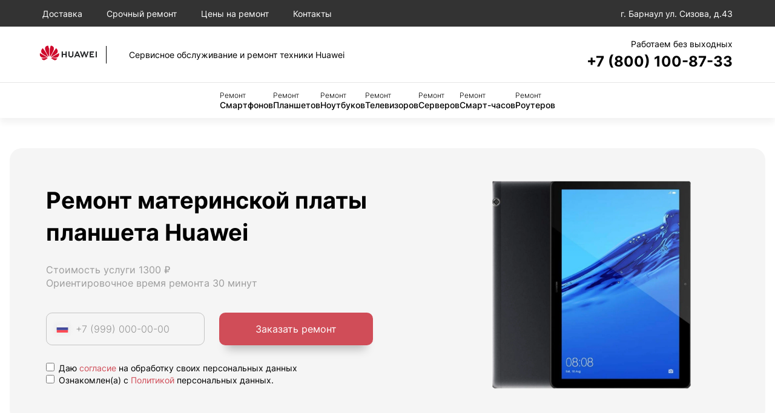

--- FILE ---
content_type: text/html; charset=UTF-8
request_url: https://brn.hweiplus-support.com/remont-planshetov/remont-materinskoy-platy/
body_size: 9165
content:
<!DOCTYPE html>
<html lang="ru-RU">
<html prefix="og: http://ogp.me/ns#">
<head>
    <meta charset="UTF-8">
            <meta name="googlebot" content="index, follow"/>
        <meta name="yandex" content="index, follow"/>
    
    <meta name="yandex-verification" content="">
    
            <!-- Yandex.Metrika counter -->
<script type="text/javascript">
    (function(m,e,t,r,i,k,a){
        m[i]=m[i]||function(){(m[i].a=m[i].a||[]).push(arguments)};
        m[i].l=1*new Date();
        for (var j = 0; j < document.scripts.length; j++) {if (document.scripts[j].src === r) { return; }}
        k=e.createElement(t),a=e.getElementsByTagName(t)[0],k.async=1,k.src=r,a.parentNode.insertBefore(k,a)
    })(window, document,'script','https://mc.yandex.ru/metrika/tag.js?id=105212524', 'ym');

    ym(105212524, 'init', {ssr:true, webvisor:true, clickmap:true, ecommerce:"dataLayer", accurateTrackBounce:true, trackLinks:true});
</script>
<noscript><div><img src="https://mc.yandex.ru/watch/105212524" style="position:absolute; left:-9999px;" alt="" /></div></noscript>
<!-- /Yandex.Metrika counter -->
        <meta name="viewport" content="width=device-width, initial-scale=1.0">
    <meta http-equiv="X-UA-Compatible" content="IE=edge">
    <meta name="msapplication-TileColor" content="#da532c">
    <title>Ремонт материнской платы планшетов Huawei в Барнауле: сервисный центр Хуавей</title>


            <link rel="stylesheet" href="/build/app.7666c1ca.css">
    

                                        <link rel="icon" type="image/png" sizes="32x32"
                    href="/templates/favicon/huawei/favicon-32x32.png">
                <link rel="icon" type="image/png" sizes="16x16"
                    href="/templates/favicon/huawei/favicon-16x16.png">
                <link rel="icon" href="/templates/favicon/huawei/favicon.ico">
                    
                    <link rel="stylesheet"
                  href="/templates/styles/brands/huawei.css">
            

    <script src="/build/runtime.f3e5eca5.js" defer></script><script src="/build/9.20a16804.js" defer></script><script src="/build/app.4ea32aa4.js" defer></script>
    <script type="application/ld+json">
        {
          "@context": "https://schema.org",
          "@type": "BreadcrumbList",
          "itemListElement": [{
            "@type": "ListItem",
            "position": 1,
            "name": "Сервисный центр Huawei",
        "item": "https://brn.hweiplus-support.com/"
        },
        {
        "@type": "ListItem",
        "position": 2,
            "name": "Ремонт планшетов"
        },
        {
        "@type": "ListItem",
        "position": 3,
        "name": "Ремонт материнской платы"
        }
      ]
    }

    </script>

           <meta name = "description" content = "Ремонт материнской платы планшета Huawei в Барнауле. Специализированное оборудование. Выезд мастера/курьера бесплатно. Надежный сервис. Звоните нам прямо сейчас и оставляйте заявку на ремонт своей техники!">

    <meta property="og:type" content="website">
    <meta property="og:site_name" content="Ремонт материнской платы планшетов Huawei в Барнауле: сервисный центр Хуавей">
    <meta property="og:url" content="https://brn.hweiplus-support.com/remont-planshetov/remont-materinskoy-platy/">
    <meta property="og:locale" content="ru">

    <meta property="og:image" content="https://brn.hweiplus-support.com/templates/img/open_graph/sc25.png">    <meta property="og:image" content="https://brn.hweiplus-support.com/templates/img/standart_logo/logo.svg">

    <meta property="og:image:width" content="1200"/>
    <meta property="og:image:height" content="630"/>
    <meta property="og:title" content="Ремонт материнской платы планшетов Huawei в Барнауле: сервисный центр Хуавей">
    <meta property="og:description" content="Ремонт материнской платы планшета Huawei в Барнауле. Специализированное оборудование. Выезд мастера/курьера бесплатно. Надежный сервис. Звоните нам прямо сейчас и оставляйте заявку на ремонт своей техники!">

    <link rel="canonical" href="https://brn.hweiplus-support.com/remont-planshetov/remont-materinskoy-platy/"/>
    <link rel="stylesheet" href="https://cdnjs.cloudflare.com/ajax/libs/Swiper/11.0.5/swiper-bundle.min.css" integrity="sha512-rd0qOHVMOcez6pLWPVFIv7EfSdGKLt+eafXh4RO/12Fgr41hDQxfGvoi1Vy55QIVcQEujUE1LQrATCLl2Fs+ag==" crossorigin="anonymous" referrerpolicy="no-referrer" />
</head>
<body>

<main class="main">
    <header>

    <div class="header-top">
        <ul class="menu-top">
            <li class="menu-top__item"><a href="/dostavka/">Доставка</a></li>
            <li class="menu-top__item"><a href="/srochnyj-remont/">Срочный ремонт</a></li>
            <li class="menu-top__item"><a href="/ceny-na-remont/">Цены на ремонт</a></li>
            <li class="menu-top__item"><a href="/kontakty/">Контакты</a></li>
            <li class="menu-top__item has-submenu menu-top__mobile">
                <a href="">Мы ремонтируем</a>
                <ul class="submenu">
                                                                        <li class="submenu__item"><a href="/remont-telefonov/">
                            Смартфон</a></li>
                                                                                                <li class="submenu__item"><a href="/remont-planshetov/">
                            Планшет</a></li>
                                                                                                <li class="submenu__item"><a href="/remont-noutbukov/">
                            Ноутбук</a></li>
                                                                                                <li class="submenu__item"><a href="/remont-televizorov/">
                            Телевизор</a></li>
                                                                                                <li class="submenu__item"><a href="/remont-serverov/">
                            Сервер</a></li>
                                                                                                <li class="submenu__item"><a href="/remont-smart-chasov/">
                            Смарт-часы</a></li>
                                                                                                <li class="submenu__item"><a href="/remont-routerov/">
                            Роутер</a></li>
                                                            </ul>
            </li>
        </ul>
        <div class="header-address">
            <svg><use href="/templates/images/icon/icons.svg" /></svg>
            <span>г. Барнаул ул. Сизова, д.43</span>
        </div>
    </div>
    <div class="header-middle">

        <a href="/" class="logo">
                            <img src="/templates/images/brands/logo-huawei.png" alt="Логотип" class="logo__image">
                        <span class="logo__title">Сервисное обслуживание и ремонт техники Huawei</span>
        </a>
        
        <div class="header-phone">
            <div class="header-phone__time">Работаем без выходных</div>
            <a href="tel:78001008733" class="header-phone__tel">+7 (800) 100-87-33</a>
        </div>
        <button type="button" class="menu-toggle">Меню</button>
    </div>
    <nav class="header-bottom">
        <ul class="menu">
                                                <li class="menu__item"><a href="/remont-telefonov/">
                    <span>Ремонт</span> Смартфонов</a></li>
                                                                <li class="menu__item"><a href="/remont-planshetov/">
                    <span>Ремонт</span> Планшетов</a></li>
                                                                <li class="menu__item"><a href="/remont-noutbukov/">
                    <span>Ремонт</span> Ноутбуков</a></li>
                                                                <li class="menu__item"><a href="/remont-televizorov/">
                    <span>Ремонт</span> Телевизоров</a></li>
                                                                <li class="menu__item"><a href="/remont-serverov/">
                    <span>Ремонт</span> Серверов</a></li>
                                                                <li class="menu__item"><a href="/remont-smart-chasov/">
                    <span>Ремонт</span> Смарт-часов</a></li>
                                                                <li class="menu__item"><a href="/remont-routerov/">
                    <span>Ремонт</span> Роутеров</a></li>
                            
        </ul>
    </nav>
</header>

    <section class="showcase">
                <div class="showcase__wrap">
                    <div class="showcase__description">
                        <h1>Ремонт материнской платы планшета Huawei</h1>
                        <div class="showcase__text">
                            <p>Стоимость услуги 1300 ₽</p>
                            <p>Ориентировочное время ремонта 30 минут </p>
                        </div>
                        <form class="showcase__form js-form">
                            <label class="showcase__input">
                                <img src="/templates/img/icon/icons.svg" alt="">
                                <input required type="text" name="phone" class="inputbox inputbox-phone" placeholder="+7 (999) 000-00-00">
                            </label>
                            <div style="display: none;">
                                <input type="text" name="fake_field" value="">
                            </div>
                            <input type="hidden" name="form_token" value="222cca0f3ededfa534ce005c1d961d4.nos3quf-ZGNUsYi2Y3t8VkmfCDmmVYp_YrfdUDn3EdA.0fIFzIycCRdhwsPQTjE0Hnv1QmzJPrMnLISOAniCa6bXyAbYsM1QE2CDuA">
                            <button type="submit" class="btn">Заказать ремонт</button>

                        </form>
                        <div class="checkbox-group">
    <label class="checkbox-container" style="display: block;">
        <input type="checkbox" required name='personal_data_consent'>
        Даю <a href="/info/politics/">согласие</a> на обработку своих персональных данных
        <span class="checkmark"></span>
    </label>

    <label class="checkbox-container" style="display: block;">
        <input type="checkbox" required name='privacy_policy'>
        Ознакомлен(а) с <a href="/templates/documents/politics.pdf">Политикой</a> персональных данных.
        <span class='checkmark'></span>
    </label>
</div>

    

                    </div>
                    <picture class="showcase__image">
                        <source srcset="/templates/images/huawei/tablet.png" media="(min-width: 901px)" />
                        <source srcset="/templates/images/huawei/tablet.png" />
                        <img src="/templates/images/huawei/tablet.png" alt="">
                    </picture>
                </div>
            </section>

            <section class="information">
                <div class="information__description">
                    <p><p class="MsoNormal">Если ваша техника перестала работать и вам требуется Ремонт материнской платы планшета Huawei, мы точно справимся с этой задачей. Любая программная неисправность или физическое повреждение техники, будут устранены нашими экспертными сотрудниками в минимальные сроки за демократичный прайс.</P></p>
                    <h2>Профессиональный ремонт</h2>
                    <p><p class="MsoNormal">В нашей сервисной компании работают исключительно компетентные техники, имеющие большой опыт обслуживания планшетов Huawei. Каждый штатный сотрудник прошел повышение квалификации и имеет соответствующий сертификат. Таким образом, если вашей технике требуется Ремонт материнской платы, то не возникнет никаких сложностей. На все осуществленные работы выдаем гарантийный талон от 3-х месяцев. Мы достигаем отличного результата и внимательно относимся к заказчикам. Вы можете быть уверены, что сделали правильный выбор мастерской.</P></p>
                    <h2><p class="MsoNormal">Ремонт материнской платы планшета: цена услуги</p></h2>
                    <p><p class="MsoNormal">Примерная стоимость этой услуги составляет <span>1300 рублей</span>. Далее вы увидите список других работ, осуществляемых нашими сервисными инженерами для восстановления планшетов Huawei. Окончательная стоимость зависит от вида устройства, трудности неисправности и стоимости запчасти.</P></p>

                    <form class="search">
                        <input type="text" class="inputbox inputSearch" placeholder="Поиск">
                    </form>

                    <table class="price-table">
                        <thead>
                            <tr>
                                <th>Услуга</th>
                                <th>Цена</th>
                                <th>Время</th>
                                <th class="hide-m"></th>
                            </tr>
                        </thead>
                        <tbody>
                                                                                                <tr data-type="form" class="table-item">
                                        <td>Диагностика</td>
                                        <td class="nowrap">0 ₽</td>
                                        <td class="light nowrap">15 минут </td>
                                        <td class="hide-m">
                                            <button  class="btn btn--grey btn--small">Заказать</button>
                                        </td>
                                    </tr>
                                                                                                                                <tr data-type="form" class="table-item">
                                        <td>Замена корпуса</td>
                                        <td class="nowrap">900 ₽</td>
                                        <td class="light nowrap">30 минут </td>
                                        <td class="hide-m">
                                            <button  class="btn btn--grey btn--small">Заказать</button>
                                        </td>
                                    </tr>
                                                                                                                                <tr data-type="form" class="table-item">
                                        <td>Замена дисплея</td>
                                        <td class="nowrap">900 ₽</td>
                                        <td class="light nowrap">30 минут </td>
                                        <td class="hide-m">
                                            <button  class="btn btn--grey btn--small">Заказать</button>
                                        </td>
                                    </tr>
                                                                                                                                <tr data-type="form" class="table-item">
                                        <td>Замена контроллера питания</td>
                                        <td class="nowrap">1 190 ₽</td>
                                        <td class="light nowrap">30 минут </td>
                                        <td class="hide-m">
                                            <button  class="btn btn--grey btn--small">Заказать</button>
                                        </td>
                                    </tr>
                                                                                                                                <tr data-type="form" class="table-item">
                                        <td>Ремонт корпуса</td>
                                        <td class="nowrap">900 ₽</td>
                                        <td class="light nowrap">30 минут </td>
                                        <td class="hide-m">
                                            <button  class="btn btn--grey btn--small">Заказать</button>
                                        </td>
                                    </tr>
                                                                                                                                <tr data-type="form" class="table-item">
                                        <td>Замена кнопки</td>
                                        <td class="nowrap">800 ₽</td>
                                        <td class="light nowrap">30 минут </td>
                                        <td class="hide-m">
                                            <button  class="btn btn--grey btn--small">Заказать</button>
                                        </td>
                                    </tr>
                                                                                                                                                                                            <tr data-type="form" class="table-item">
                                        <td>Замена материнской платы</td>
                                        <td class="nowrap">1 300 ₽</td>
                                        <td class="light nowrap">30 минут </td>
                                        <td class="hide-m">
                                            <button  class="btn btn--grey btn--small">Заказать</button>
                                        </td>
                                    </tr>
                                                                                                                                <tr data-type="form" class="table-item">
                                        <td>Замена разъема питания</td>
                                        <td class="nowrap">800 ₽</td>
                                        <td class="light nowrap">30 минут </td>
                                        <td class="hide-m">
                                            <button  class="btn btn--grey btn--small">Заказать</button>
                                        </td>
                                    </tr>
                                                                                                                                <tr data-type="form" class="table-item">
                                        <td>Замена GPS</td>
                                        <td class="nowrap">700 ₽</td>
                                        <td class="light nowrap">30 минут </td>
                                        <td class="hide-m">
                                            <button  class="btn btn--grey btn--small">Заказать</button>
                                        </td>
                                    </tr>
                                                                                                                                <tr data-type="form" class="table-item">
                                        <td>Ремонт GPS</td>
                                        <td class="nowrap">700 ₽</td>
                                        <td class="light nowrap">30 минут </td>
                                        <td class="hide-m">
                                            <button  class="btn btn--grey btn--small">Заказать</button>
                                        </td>
                                    </tr>
                                                                                                                                <tr data-type="form" class="table-item">
                                        <td>Ремонт камеры</td>
                                        <td class="nowrap">600 ₽</td>
                                        <td class="light nowrap">30 минут </td>
                                        <td class="hide-m">
                                            <button  class="btn btn--grey btn--small">Заказать</button>
                                        </td>
                                    </tr>
                                                                                                                                <tr data-type="form" class="table-item">
                                        <td>Ремонт цепи питания</td>
                                        <td class="nowrap">2 100 ₽</td>
                                        <td class="light nowrap">30 минут </td>
                                        <td class="hide-m">
                                            <button  class="btn btn--grey btn--small">Заказать</button>
                                        </td>
                                    </tr>
                                                                                                                                <tr data-type="form" class="table-item">
                                        <td>Ремонт динамика</td>
                                        <td class="nowrap">500 ₽</td>
                                        <td class="light nowrap">30 минут </td>
                                        <td class="hide-m">
                                            <button  class="btn btn--grey btn--small">Заказать</button>
                                        </td>
                                    </tr>
                                                                                                                                <tr data-type="form" class="table-item">
                                        <td>Замена HDMI</td>
                                        <td class="nowrap">600 ₽</td>
                                        <td class="light nowrap">30 минут </td>
                                        <td class="hide-m">
                                            <button  class="btn btn--grey btn--small">Заказать</button>
                                        </td>
                                    </tr>
                                                                                                                                <tr data-type="form" class="table-item">
                                        <td>Замена АКБ</td>
                                        <td class="nowrap">500 ₽</td>
                                        <td class="light nowrap">30 минут </td>
                                        <td class="hide-m">
                                            <button  class="btn btn--grey btn--small">Заказать</button>
                                        </td>
                                    </tr>
                                                                                                                                <tr data-type="form" class="table-item">
                                        <td>Замена встроенного микрофона</td>
                                        <td class="nowrap">500 ₽</td>
                                        <td class="light nowrap">30 минут </td>
                                        <td class="hide-m">
                                            <button  class="btn btn--grey btn--small">Заказать</button>
                                        </td>
                                    </tr>
                                                                                                                                <tr data-type="form" class="table-item">
                                        <td>Ремонт HDMI</td>
                                        <td class="nowrap">600 ₽</td>
                                        <td class="light nowrap">30 минут </td>
                                        <td class="hide-m">
                                            <button  class="btn btn--grey btn--small">Заказать</button>
                                        </td>
                                    </tr>
                                                                                                                                <tr data-type="form" class="table-item">
                                        <td>Восстановление IMEI</td>
                                        <td class="nowrap">1 500 ₽</td>
                                        <td class="light nowrap">30 минут </td>
                                        <td class="hide-m">
                                            <button  class="btn btn--grey btn--small">Заказать</button>
                                        </td>
                                    </tr>
                                                                                                                                <tr data-type="form" class="table-item">
                                        <td>Замена GSM антенны</td>
                                        <td class="nowrap">1 190 ₽</td>
                                        <td class="light nowrap">30 минут </td>
                                        <td class="hide-m">
                                            <button  class="btn btn--grey btn--small">Заказать</button>
                                        </td>
                                    </tr>
                                                                                                                                <tr data-type="form" class="table-item">
                                        <td>Замена NAND FLASH</td>
                                        <td class="nowrap">850 ₽</td>
                                        <td class="light nowrap">30 минут </td>
                                        <td class="hide-m">
                                            <button  class="btn btn--grey btn--small">Заказать</button>
                                        </td>
                                    </tr>
                                                                                                                                <tr data-type="form" class="table-item">
                                        <td>Замена USB</td>
                                        <td class="nowrap">600 ₽</td>
                                        <td class="light nowrap">30 минут </td>
                                        <td class="hide-m">
                                            <button  class="btn btn--grey btn--small">Заказать</button>
                                        </td>
                                    </tr>
                                                                                                                                <tr data-type="form" class="table-item">
                                        <td>Замена Wi-Fi</td>
                                        <td class="nowrap">500 ₽</td>
                                        <td class="light nowrap">30 минут </td>
                                        <td class="hide-m">
                                            <button  class="btn btn--grey btn--small">Заказать</button>
                                        </td>
                                    </tr>
                                                                                                                                <tr data-type="form" class="table-item">
                                        <td>Замена акселерометра</td>
                                        <td class="nowrap">1 000 ₽</td>
                                        <td class="light nowrap">30 минут </td>
                                        <td class="hide-m">
                                            <button  class="btn btn--grey btn--small">Заказать</button>
                                        </td>
                                    </tr>
                                                                                                                                <tr data-type="form" class="table-item">
                                        <td>Замена болтов</td>
                                        <td class="nowrap">500 ₽</td>
                                        <td class="light nowrap">30 минут </td>
                                        <td class="hide-m">
                                            <button  class="btn btn--grey btn--small">Заказать</button>
                                        </td>
                                    </tr>
                                                                                                                                <tr data-type="form" class="table-item">
                                        <td>Замена верхнего шлейфа</td>
                                        <td class="nowrap">1 300 ₽</td>
                                        <td class="light nowrap">30 минут </td>
                                        <td class="hide-m">
                                            <button  class="btn btn--grey btn--small">Заказать</button>
                                        </td>
                                    </tr>
                                                                                                                                <tr data-type="form" class="table-item">
                                        <td>Замена вибромотора</td>
                                        <td class="nowrap">500 ₽</td>
                                        <td class="light nowrap">30 минут </td>
                                        <td class="hide-m">
                                            <button  class="btn btn--grey btn--small">Заказать</button>
                                        </td>
                                    </tr>
                                                                                                                                <tr data-type="form" class="table-item">
                                        <td>Замена вспышки</td>
                                        <td class="nowrap">1 000 ₽</td>
                                        <td class="light nowrap">30 минут </td>
                                        <td class="hide-m">
                                            <button  class="btn btn--grey btn--small">Заказать</button>
                                        </td>
                                    </tr>
                                                                                                                                <tr data-type="form" class="table-item">
                                        <td>Замена гарнитурного разъема</td>
                                        <td class="nowrap">800 ₽</td>
                                        <td class="light nowrap">30 минут </td>
                                        <td class="hide-m">
                                            <button  class="btn btn--grey btn--small">Заказать</button>
                                        </td>
                                    </tr>
                                                                                                                                <tr data-type="form" class="table-item">
                                        <td>Замена глазка камеры</td>
                                        <td class="nowrap">300 ₽</td>
                                        <td class="light nowrap">30 минут </td>
                                        <td class="hide-m">
                                            <button  class="btn btn--grey btn--small">Заказать</button>
                                        </td>
                                    </tr>
                                                                                                                                <tr data-type="form" class="table-item">
                                        <td>Замена голосового динамика</td>
                                        <td class="nowrap">1 200 ₽</td>
                                        <td class="light nowrap">30 минут </td>
                                        <td class="hide-m">
                                            <button  class="btn btn--grey btn--small">Заказать</button>
                                        </td>
                                    </tr>
                                                                                                                                <tr data-type="form" class="table-item">
                                        <td>Замена датчика попадания влаги</td>
                                        <td class="nowrap">1 100 ₽</td>
                                        <td class="light nowrap">30 минут </td>
                                        <td class="hide-m">
                                            <button  class="btn btn--grey btn--small">Заказать</button>
                                        </td>
                                    </tr>
                                                                                                                                <tr data-type="form" class="table-item">
                                        <td>Замена датчика света</td>
                                        <td class="nowrap">1 200 ₽</td>
                                        <td class="light nowrap">30 минут </td>
                                        <td class="hide-m">
                                            <button  class="btn btn--grey btn--small">Заказать</button>
                                        </td>
                                    </tr>
                                                                                                                                <tr data-type="form" class="table-item">
                                        <td>Замена держателя сим</td>
                                        <td class="nowrap">800 ₽</td>
                                        <td class="light nowrap">30 минут </td>
                                        <td class="hide-m">
                                            <button  class="btn btn--grey btn--small">Заказать</button>
                                        </td>
                                    </tr>
                                                                                                                                <tr data-type="form" class="table-item">
                                        <td>Замена заглушек</td>
                                        <td class="nowrap">800 ₽</td>
                                        <td class="light nowrap">30 минут </td>
                                        <td class="hide-m">
                                            <button  class="btn btn--grey btn--small">Заказать</button>
                                        </td>
                                    </tr>
                                                                                                                                <tr data-type="form" class="table-item">
                                        <td>Замена задней камеры</td>
                                        <td class="nowrap">600 ₽</td>
                                        <td class="light nowrap">30 минут </td>
                                        <td class="hide-m">
                                            <button  class="btn btn--grey btn--small">Заказать</button>
                                        </td>
                                    </tr>
                                                                                                                                <tr data-type="form" class="table-item">
                                        <td>Замена задней крышки</td>
                                        <td class="nowrap">800 ₽</td>
                                        <td class="light nowrap">30 минут </td>
                                        <td class="hide-m">
                                            <button  class="btn btn--grey btn--small">Заказать</button>
                                        </td>
                                    </tr>
                                                                                                                                <tr data-type="form" class="table-item">
                                        <td>Замена защитного стекла</td>
                                        <td class="nowrap">300 ₽</td>
                                        <td class="light nowrap">30 минут </td>
                                        <td class="hide-m">
                                            <button  class="btn btn--grey btn--small">Заказать</button>
                                        </td>
                                    </tr>
                                                                                                                                <tr data-type="form" class="table-item">
                                        <td>Замена клавиатуры</td>
                                        <td class="nowrap">1 850 ₽</td>
                                        <td class="light nowrap">30 минут </td>
                                        <td class="hide-m">
                                            <button  class="btn btn--grey btn--small">Заказать</button>
                                        </td>
                                    </tr>
                                                                                                                                <tr data-type="form" class="table-item">
                                        <td>Замена контроллера изображения</td>
                                        <td class="nowrap">1 100 ₽</td>
                                        <td class="light nowrap">30 минут </td>
                                        <td class="hide-m">
                                            <button  class="btn btn--grey btn--small">Заказать</button>
                                        </td>
                                    </tr>
                                                                                                                                <tr data-type="form" class="table-item">
                                        <td>Замена контроллера платы</td>
                                        <td class="nowrap">1 200 ₽</td>
                                        <td class="light nowrap">30 минут </td>
                                        <td class="hide-m">
                                            <button  class="btn btn--grey btn--small">Заказать</button>
                                        </td>
                                    </tr>
                                                                                                                                <tr data-type="form" class="table-item">
                                        <td>Замена контроллера подсветки</td>
                                        <td class="nowrap">1 190 ₽</td>
                                        <td class="light nowrap">30 минут </td>
                                        <td class="hide-m">
                                            <button  class="btn btn--grey btn--small">Заказать</button>
                                        </td>
                                    </tr>
                                                                                                                                <tr data-type="form" class="table-item">
                                        <td>Замена контроллера тачскрина</td>
                                        <td class="nowrap">2 550 ₽</td>
                                        <td class="light nowrap">30 минут </td>
                                        <td class="hide-m">
                                            <button  class="btn btn--grey btn--small">Заказать</button>
                                        </td>
                                    </tr>
                                                                                                                                <tr data-type="form" class="table-item">
                                        <td>Замена контроллера управления</td>
                                        <td class="nowrap">1 200 ₽</td>
                                        <td class="light nowrap">30 минут </td>
                                        <td class="hide-m">
                                            <button  class="btn btn--grey btn--small">Заказать</button>
                                        </td>
                                    </tr>
                                                                                                                                <tr data-type="form" class="table-item">
                                        <td>Замена межплатного шлейфа</td>
                                        <td class="nowrap">1 190 ₽</td>
                                        <td class="light nowrap">30 минут </td>
                                        <td class="hide-m">
                                            <button  class="btn btn--grey btn--small">Заказать</button>
                                        </td>
                                    </tr>
                                                                                                                                <tr data-type="form" class="table-item">
                                        <td>Замена микросхемы тачскрина</td>
                                        <td class="nowrap">1 190 ₽</td>
                                        <td class="light nowrap">30 минут </td>
                                        <td class="hide-m">
                                            <button  class="btn btn--grey btn--small">Заказать</button>
                                        </td>
                                    </tr>
                                                                                                                                <tr data-type="form" class="table-item">
                                        <td>Замена модуля экрана</td>
                                        <td class="nowrap">900 ₽</td>
                                        <td class="light nowrap">30 минут </td>
                                        <td class="hide-m">
                                            <button  class="btn btn--grey btn--small">Заказать</button>
                                        </td>
                                    </tr>
                                                                                                                                <tr data-type="form" class="table-item">
                                        <td>Замена нижнего шлейфа</td>
                                        <td class="nowrap">1 300 ₽</td>
                                        <td class="light nowrap">30 минут </td>
                                        <td class="hide-m">
                                            <button  class="btn btn--grey btn--small">Заказать</button>
                                        </td>
                                    </tr>
                                                                                                                                <tr data-type="form" class="table-item">
                                        <td>Замена шлейфа аудиоразъема</td>
                                        <td class="nowrap">1 190 ₽</td>
                                        <td class="light nowrap">30 минут </td>
                                        <td class="hide-m">
                                            <button  class="btn btn--grey btn--small">Заказать</button>
                                        </td>
                                    </tr>
                                                                                                                                <tr data-type="form" class="table-item">
                                        <td>Замена подложки</td>
                                        <td class="nowrap">1 200 ₽</td>
                                        <td class="light nowrap">30 минут </td>
                                        <td class="hide-m">
                                            <button  class="btn btn--grey btn--small">Заказать</button>
                                        </td>
                                    </tr>
                                                                                                                                <tr data-type="form" class="table-item">
                                        <td>Замена рамки</td>
                                        <td class="nowrap">1 190 ₽</td>
                                        <td class="light nowrap">30 минут </td>
                                        <td class="hide-m">
                                            <button  class="btn btn--grey btn--small">Заказать</button>
                                        </td>
                                    </tr>
                                                                                                                                <tr data-type="form" class="table-item">
                                        <td>Замена считывателя сим карты</td>
                                        <td class="nowrap">1 100 ₽</td>
                                        <td class="light nowrap">30 минут </td>
                                        <td class="hide-m">
                                            <button  class="btn btn--grey btn--small">Заказать</button>
                                        </td>
                                    </tr>
                                                                                                                                <tr data-type="form" class="table-item">
                                        <td>Замена тачскрина</td>
                                        <td class="nowrap">900 ₽</td>
                                        <td class="light nowrap">30 минут </td>
                                        <td class="hide-m">
                                            <button  class="btn btn--grey btn--small">Заказать</button>
                                        </td>
                                    </tr>
                                                                                                                                <tr data-type="form" class="table-item">
                                        <td>Замена фронтальной камеры</td>
                                        <td class="nowrap">600 ₽</td>
                                        <td class="light nowrap">30 минут </td>
                                        <td class="hide-m">
                                            <button  class="btn btn--grey btn--small">Заказать</button>
                                        </td>
                                    </tr>
                                                                                                                                <tr data-type="form" class="table-item">
                                        <td>Замена шлейфа дисплея</td>
                                        <td class="nowrap">890 ₽</td>
                                        <td class="light nowrap">30 минут </td>
                                        <td class="hide-m">
                                            <button  class="btn btn--grey btn--small">Заказать</button>
                                        </td>
                                    </tr>
                                                                                                                                <tr data-type="form" class="table-item">
                                        <td>Замена шлейфа зарядки</td>
                                        <td class="nowrap">1 190 ₽</td>
                                        <td class="light nowrap">30 минут </td>
                                        <td class="hide-m">
                                            <button  class="btn btn--grey btn--small">Заказать</button>
                                        </td>
                                    </tr>
                                                                                                                                <tr data-type="form" class="table-item">
                                        <td>Замена шлейфа кнопок</td>
                                        <td class="nowrap">1 190 ₽</td>
                                        <td class="light nowrap">30 минут </td>
                                        <td class="hide-m">
                                            <button  class="btn btn--grey btn--small">Заказать</button>
                                        </td>
                                    </tr>
                                                                                                                                <tr data-type="form" class="table-item">
                                        <td>Замена шлейфа микрофона</td>
                                        <td class="nowrap">1 190 ₽</td>
                                        <td class="light nowrap">30 минут </td>
                                        <td class="hide-m">
                                            <button  class="btn btn--grey btn--small">Заказать</button>
                                        </td>
                                    </tr>
                                                                                                                                <tr data-type="form" class="table-item">
                                        <td>Замена шлейфа тачскрина</td>
                                        <td class="nowrap">1 200 ₽</td>
                                        <td class="light nowrap">30 минут </td>
                                        <td class="hide-m">
                                            <button  class="btn btn--grey btn--small">Заказать</button>
                                        </td>
                                    </tr>
                                                                                                                                <tr data-type="form" class="table-item">
                                        <td>Замена элементов цепи питания</td>
                                        <td class="nowrap">2 800 ₽</td>
                                        <td class="light nowrap">30 минут </td>
                                        <td class="hide-m">
                                            <button  class="btn btn--grey btn--small">Заказать</button>
                                        </td>
                                    </tr>
                                                                                                                                <tr data-type="form" class="table-item">
                                        <td>Комплексная чистка</td>
                                        <td class="nowrap">1 100 ₽</td>
                                        <td class="light nowrap">30 минут </td>
                                        <td class="hide-m">
                                            <button  class="btn btn--grey btn--small">Заказать</button>
                                        </td>
                                    </tr>
                                                                                                                                <tr data-type="form" class="table-item">
                                        <td>Обновление ПО</td>
                                        <td class="nowrap">1 200 ₽</td>
                                        <td class="light nowrap">30 минут </td>
                                        <td class="hide-m">
                                            <button  class="btn btn--grey btn--small">Заказать</button>
                                        </td>
                                    </tr>
                                                                                                                                <tr data-type="form" class="table-item">
                                        <td>Проклейки дисплейного модуля</td>
                                        <td class="nowrap">1 000 ₽</td>
                                        <td class="light nowrap">30 минут </td>
                                        <td class="hide-m">
                                            <button  class="btn btn--grey btn--small">Заказать</button>
                                        </td>
                                    </tr>
                                                                                                                                <tr data-type="form" class="table-item">
                                        <td>Ремонт USB</td>
                                        <td class="nowrap">600 ₽</td>
                                        <td class="light nowrap">30 минут </td>
                                        <td class="hide-m">
                                            <button  class="btn btn--grey btn--small">Заказать</button>
                                        </td>
                                    </tr>
                                                                                                                                <tr data-type="form" class="table-item">
                                        <td>Ремонт Wi-Fi</td>
                                        <td class="nowrap">500 ₽</td>
                                        <td class="light nowrap">30 минут </td>
                                        <td class="hide-m">
                                            <button  class="btn btn--grey btn--small">Заказать</button>
                                        </td>
                                    </tr>
                                                                                                                                <tr data-type="form" class="table-item">
                                        <td>Ремонт вибромотора</td>
                                        <td class="nowrap">500 ₽</td>
                                        <td class="light nowrap">30 минут </td>
                                        <td class="hide-m">
                                            <button  class="btn btn--grey btn--small">Заказать</button>
                                        </td>
                                    </tr>
                                                                                                                                <tr data-type="form" class="table-item">
                                        <td>Ремонт встроенного микрофона</td>
                                        <td class="nowrap">500 ₽</td>
                                        <td class="light nowrap">30 минут </td>
                                        <td class="hide-m">
                                            <button  class="btn btn--grey btn--small">Заказать</button>
                                        </td>
                                    </tr>
                                                                                                                                <tr data-type="form" class="table-item">
                                        <td>Ремонт гнезда питания</td>
                                        <td class="nowrap">800 ₽</td>
                                        <td class="light nowrap">30 минут </td>
                                        <td class="hide-m">
                                            <button  class="btn btn--grey btn--small">Заказать</button>
                                        </td>
                                    </tr>
                                                                                                                                <tr data-type="form" class="table-item">
                                        <td>Ремонт держателя сим</td>
                                        <td class="nowrap">800 ₽</td>
                                        <td class="light nowrap">30 минут </td>
                                        <td class="hide-m">
                                            <button  class="btn btn--grey btn--small">Заказать</button>
                                        </td>
                                    </tr>
                                                                                                                                <tr data-type="form" class="table-item">
                                        <td>Ремонт кнопки</td>
                                        <td class="nowrap">800 ₽</td>
                                        <td class="light nowrap">30 минут </td>
                                        <td class="hide-m">
                                            <button  class="btn btn--grey btn--small">Заказать</button>
                                        </td>
                                    </tr>
                                                                                                                                <tr data-type="form" class="table-item">
                                        <td>Ремонт шлейфа платы</td>
                                        <td class="nowrap">700 ₽</td>
                                        <td class="light nowrap">30 минут </td>
                                        <td class="hide-m">
                                            <button  class="btn btn--grey btn--small">Заказать</button>
                                        </td>
                                    </tr>
                                                                                                                                <tr data-type="form" class="table-item">
                                        <td>Ремонт шлейфа экрана</td>
                                        <td class="nowrap">800 ₽</td>
                                        <td class="light nowrap">30 минут </td>
                                        <td class="hide-m">
                                            <button  class="btn btn--grey btn--small">Заказать</button>
                                        </td>
                                    </tr>
                                                                                    </tbody>
                    </table>

                    
                    <div class="catalog-back">
                        <p><a href="/remont-planshetov/#price-services">Вернуться</a> к списку всех услуг</p>
                    </div>
                    <!-- /.catalog-back -->

                    <p><p>Вы всегда имеете возможность получить более исчерпывающие сведения<span>&nbsp; </span>о цене на починку вашей техники, позвонив нашему менеджеру на горячую линию. А также вы<span>&nbsp; </span>можете оформить заявку или задать интересующий вопрос нашему опытному инженеру.<Br></p></p>
                </div>
                
                <div class="information__form">
    <div class="infoblock infoblock--1">
        <h3>Бесплатно!</h3>
        <p>Консультация</p>
        <p>Выезд мастера</p>
        <p>Диагностика</p>
    </div>
    <div class="infoblock infoblock--2">
        <p>Мастера нашего сервис центра ремонтируют большую часть технических неисправностей в течение 30 минут.</p>
    </div>
    <div class="experblock">
        <h3>Спросите эксперта</h3>
        <p>Оставьте ваш номер и в течение 5 минут вам перезвонит эксперт Huawei</p>
        <button class="btn btn--white" data-type="form">Задать вопрос</button>
    </div>
</div>

            </section>

            <section class="callblock">
    <div class="callblock__wrap">
        <div class="callblock__description">
            <h2 class="h1">Нет времени заниматься восстановлением техники?</h2>
            <div class="callblock__text">Наши мастера готовы проконсультировать вас и ответить на все вопросы заданные по телефону горячей линии</div>
            <button type="button" class="btn" data-type="form">Получить консультацию</button>
        </div>
        <div class="callblock__image">
            <img src="/templates/img/callblock-image.png" alt="">
        </div>
    </div>
</section>
    <section class="how">
        <h2>Как мы работаем?</h2>
<div class="how-list">
    <div class="how-item">
        <div class="how-item__icon">
            <img src="/templates/img/icon/icon-5.svg" alt="">
        </div>
        <div class="how-item__title">Шаг 1: Доставка</div>
        <div class="how-item__text">Ваше устройство привозится в сервисный центр комфортным для вас способом.</div>
    </div>
    <div class="how-item">
        <div class="how-item__icon">
            <img src="/templates/img/icon/icon-6.svg" alt="">
        </div>
        <div class="how-item__title">Шаг 2: Диагностика</div>
        <div class="how-item__text">За полчаса мы делаем всестороннюю диагностику вашего устройства.</div>
    </div>
    <div class="how-item">
        <div class="how-item__icon">
            <img src="/templates/img/icon/icon-7.svg" alt="">
        </div>
        <div class="how-item__title">Шаг 3: Согласование</div>
        <div class="how-item__text">Мы утверждаем условия починки - прайс, сроки и гарантийные условия.</div>
    </div>
    <div class="how-item">
        <div class="how-item__icon">
            <img src="/templates/img/icon/icon-8.svg" alt="">
        </div>
        <div class="how-item__title">Шаг 4: Ремонт</div>
        <div class="how-item__text">Наши профессионалы восстанавливают ваше устройство, заменяя поврежденные части.</div>
    </div>
    <div class="how-item">
        <div class="how-item__icon">
            <img src="/templates/img/icon/icon-9.svg" alt="">
        </div>
        <div class="how-item__title">Шаг 5: Успех</div>
        <div class="how-item__text">Вам передают отремонтированную технику и гарантийный талон на все выполненные задачи.</div>
    </div>
</div>

    </section>

    </main>
        <footer>
	<div class="footer-top">
		<div class="footer-contacts">

							<img src="/templates/img/white/logo-huawei.png" alt="Логотип">
			
			<a href="tel:78001008733" class="footer-phone">
				+7 (800) 100-87-33
			</a>
			<div class="footer-address">
				г. Барнаул
				ул. Сизова, д.43
			</div>
		</div>
		<div class="footer-nav">
			<div class="footer-nav__item">
				<div class="footer-nav__title">
					Ремонт
				</div>
				<ul class="footer-menu">

					 						<li class="footer-menu__item">
							<a href="/remont-telefonov/">
								Смартфон
							</a>
						</li>
												 						<li class="footer-menu__item">
							<a href="/remont-planshetov/">
								Планшет
							</a>
						</li>
												 						<li class="footer-menu__item">
							<a href="/remont-noutbukov/">
								Ноутбук
							</a>
						</li>
												 						<li class="footer-menu__item">
							<a href="/remont-televizorov/">
								Телевизор
							</a>
						</li>
												 						<li class="footer-menu__item">
							<a href="/remont-serverov/">
								Сервер
							</a>
						</li>
												 						<li class="footer-menu__item">
							<a href="/remont-smart-chasov/">
								Смарт-часы
							</a>
						</li>
												 						<li class="footer-menu__item">
							<a href="/remont-routerov/">
								Роутер
							</a>
						</li>
																		<li class="footer-menu__item accent">
							<a href="/ceny-na-remont/">
								Посмотреть все
							</a>
						</li>

				</ul>
			</div>
			<div class="footer-nav__item hide-m">
				<div class="footer-nav__title">
					Сервис
				</div>
				<ul class="footer-menu">
					<li class="footer-menu__item">
						<a href="/ceny-na-remont/">
							Цена на ремонт
						</a>
					</li>
					<li class="footer-menu__item">
						<a href="/kontakty/">
							Контакты
						</a>
					</li>
					<li class="footer-menu__item">
						<a href="/srochnyj-remont/">
							Срочный ремонт
						</a>
					</li>
					<li class="footer-menu__item">
						<a href="/dostavka/">
							Доставка
						</a>
					</li>
									</ul>
			</div>
			<div class="footer-nav__item">
				<div class="footer-nav__title">
					Города
				</div>
				<ul class="footer-menu">
										<li class="footer-menu__item">
						<a href="https://ufa.hweiplus-support.com">
							Уфа
						</a>
					</li>
										<li class="footer-menu__item">
						<a href="https://ros.hweiplus-support.com">
							Ростов-на-Дону
						</a>
					</li>
										<li class="footer-menu__item">
						<a href="https://uly.hweiplus-support.com">
							Ульяновск
						</a>
					</li>
										<li class="footer-menu__item">
						<a href="https://blg.hweiplus-support.com">
							Белгород
						</a>
					</li>
										<li class="footer-menu__item">
						<a href="https://krs.hweiplus-support.com">
							Курск
						</a>
					</li>
										<li class="footer-menu__item">
						<a href="https://klg.hweiplus-support.com">
							Калуга
						</a>
					</li>
										<li class="footer-menu__item">
						<a href="https://ryz.hweiplus-support.com">
							Рязань
						</a>
					</li>
										<li class="footer-menu__item">
						<a href="https://kzn.hweiplus-support.com">
							Казань
						</a>
					</li>
									</ul>
			</div>
		</div>
	</div>
	<div class="footer-bottom">
		<div class="copyrights">
			©  2024  brn.hweiplus-support.com - Ремонт техники
			Huawei
			в Барнауле
		</div>
		<div class="footer-bottom__text">
			Сервисный центр Huawei является пост гарантийным (не авторизованным) сервисным центром. Торговые марки
			Huawei являются зарегистрированным товарными знаками компании правообладателя. Обозначения используется не
			с целью индивидуализации соответствующих услуг по ремонту, а с целью информирования потребителей о
			предоставляемых услугах в отношении техники правообладателя. Не является публичной офертой.
		</div>
		<div class="footer-bottom__text">
			
		</div>
	</div>
</footer>	

<div class="cookie-sc3" data-cookie>
	<p class="cookie-sc3__text">Наш сайт в автоматическом режиме собирает данные о Вашем местоположении, ip адреса и файлах cookies. Продолжая пользоваться сайтом вы даете согласие на обработку указанных персональных данных.</p>
	<button class="cookie-sc3__ok" data-cookie-ok type="button">Закрыть</button>
</div>
 
<section id='js-popup-form' class="_overlay-bg popup" data-popup="form">
    <div class="popup__inner media">
        <div class="popup-box formPopup callback" id="formPopup">
            <div class="button-close exit">
                <img class="svg" src="/templates/img/icon/exit.svg" alt="">
            </div>
            <h2>Записаться на ремонт</h2>
            <p class="callback__text">Оставьте заявку и наш менеджер свяжется с вами в ближайшее время</p>

            <form class="slide-form-whiteBx js-form">
                <label class="callback__item">
                    <input type="text" class="inputbox" placeholder="Ваше имя" required name="name">
                    <span></span>
                </label>
                <label class="callback__item">
                    <input type="text" class="inputbox inputbox-phone" placeholder="+7 (999) 000-00-00"
                           autocomplete="off" required name="phone">
                    <span></span>
                </label>
                <div style="display: none;">
                                <input type="text" name="fake_field" value="">
                            </div>
                <input type="hidden" name="form_token" value="7581a479d646d1a23b998ccc88.ea9lua3nfVKpBJsCZJCaGxjeGVWslb4A5gGAG7cGWwg.NtZX38aFECacd9BkSdrSUyq0UwDD_odYqDLTSfZzIX4w7FTL-tRJIp02qw">
                <button class="btn" type="submit">
                    Оставить заявку
                </button>

                <div class="checkbox-group">
    <label class="checkbox-container" style="display: block;">
        <input type="checkbox" required name='personal_data_consent'>
        Даю <a href="/info/politics/">согласие</a> на обработку своих персональных данных
        <span class="checkmark"></span>
    </label>

    <label class="checkbox-container" style="display: block;">
        <input type="checkbox" required name='privacy_policy'>
        Ознакомлен(а) с <a href="/templates/documents/politics.pdf">Политикой</a> персональных данных.
        <span class='checkmark'></span>
    </label>
</div>

    

            </form>

        </div>
    </div>
</section>

<div class='loader-box loader-hide' >
    <div class="loading bar">

        <div></div>

        <div></div>

        <div></div>

        <div></div>

        <div></div>

        <div></div>

        <div></div>

        <div></div>
    </div>
</div>


<section id="js-thanks" class="_overlay-bg popup" data-popup="thanks">
    <div class="popup__inner media">
        <div class="popup-box successful" id="successful">
            <div class="button-close exit">
                <img class="svg" src="/templates/img/icon/exit.svg" alt="">
            </div>
            <h2 class="popup-title">Спасибо, ваша заявка успешно отправлена</h2>
            <div class="popup-text">Менеджер сервисного центра свяжется
                с вами в течение 5 минут
            </div>
            <button class="button-close btn thanksBtn">Отлично</button>
        </div>
    </div>
</section>











<script src="https://api-maps.yandex.ru/2.1/?apikey=b1636bea-a71f-4f63-83f5-554063b5a20b&lang=ru_RU"></script>



</body>
</html>


--- FILE ---
content_type: image/svg+xml
request_url: https://brn.hweiplus-support.com/templates/img/icon/icon-9.svg
body_size: 747
content:
<svg xmlns="http://www.w3.org/2000/svg" width="60" height="60" fill="none" viewBox="0 0 60 60"><path fill="#CF4D58" d="M30 56.9c-2.725 0-5.425-.8-7.55-2.375L11.7 46.5c-2.85-2.125-5.075-6.575-5.075-10.1V17.8c0-3.85 2.825-7.95 6.45-9.3L25.55 3.825c2.475-.925 6.375-.925 8.85 0L46.875 8.5c3.625 1.35 6.45 5.45 6.45 9.3v18.575c0 3.55-2.225 7.975-5.075 10.1L37.5 54.5c-2.075 1.6-4.775 2.4-7.5 2.4ZM26.875 7.35 14.4 12.025c-2.125.8-4 3.5-4 5.8V36.4c0 2.375 1.675 5.7 3.55 7.1l10.75 8.025c2.875 2.15 7.725 2.15 10.625 0l10.75-8.025c1.9-1.425 3.55-4.725 3.55-7.1V17.8c0-2.275-1.875-4.975-4-5.8L33.15 7.325c-1.7-.6-4.6-.6-6.275.025Z"/><path fill="#CF4D58" d="M26.65 35.575c-.475 0-.95-.175-1.325-.55L21.3 31a1.886 1.886 0 0 1 0-2.65 1.886 1.886 0 0 1 2.65 0l2.7 2.7 9.425-9.425a1.886 1.886 0 0 1 2.65 0 1.886 1.886 0 0 1 0 2.65l-10.75 10.75c-.375.375-.85.55-1.325.55Z"/></svg>

--- FILE ---
content_type: image/svg+xml
request_url: https://brn.hweiplus-support.com/templates/img/icon/exit.svg
body_size: 247
content:
<svg width="30" height="30" viewBox="0 0 30 30" fill="none" xmlns="http://www.w3.org/2000/svg">
<rect width="30" height="30" rx="10" fill="white"/>
<path d="M21 9L9 21" stroke="#8E9A92" stroke-width="2" stroke-linecap="round" stroke-linejoin="round"/>
<path d="M9 9L21 21" stroke="#8E9A92" stroke-width="2" stroke-linecap="round" stroke-linejoin="round"/>
</svg>
